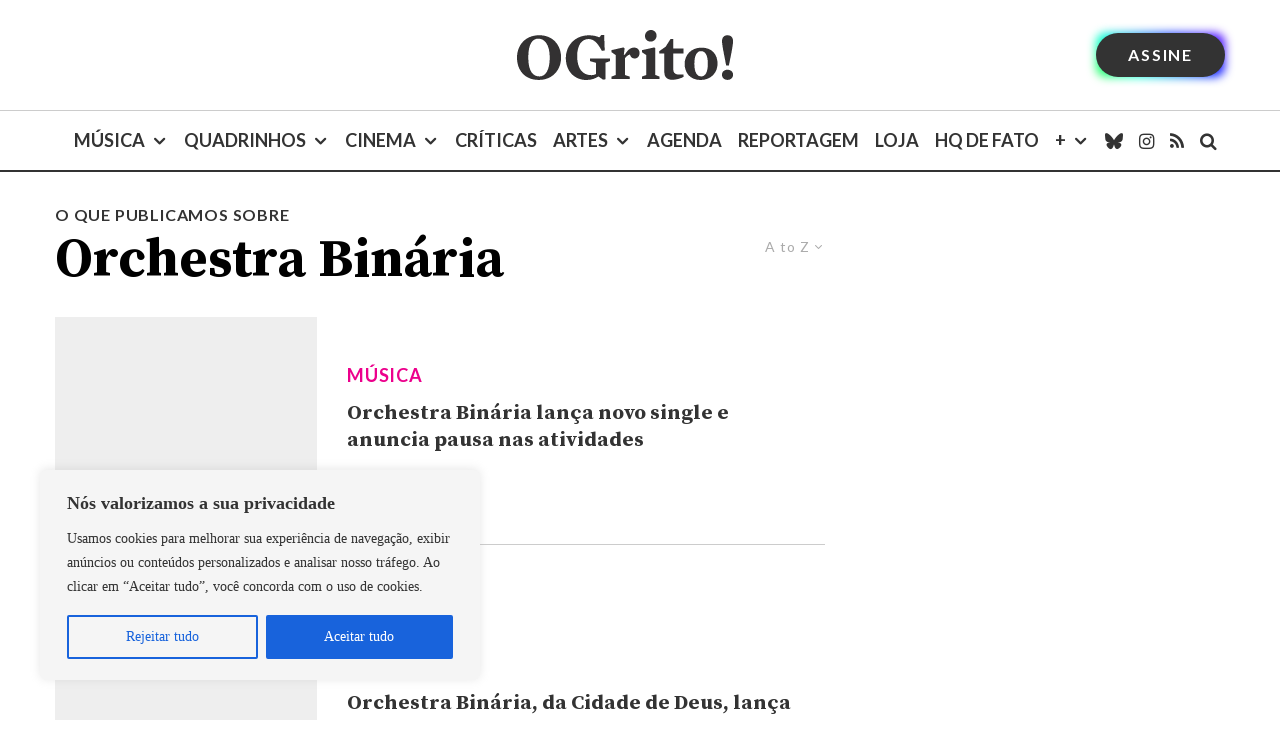

--- FILE ---
content_type: text/html; charset=utf-8
request_url: https://www.google.com/recaptcha/api2/aframe
body_size: 182
content:
<!DOCTYPE HTML><html><head><meta http-equiv="content-type" content="text/html; charset=UTF-8"></head><body><script nonce="1a6ewpSueTd7QihRLl4RJA">/** Anti-fraud and anti-abuse applications only. See google.com/recaptcha */ try{var clients={'sodar':'https://pagead2.googlesyndication.com/pagead/sodar?'};window.addEventListener("message",function(a){try{if(a.source===window.parent){var b=JSON.parse(a.data);var c=clients[b['id']];if(c){var d=document.createElement('img');d.src=c+b['params']+'&rc='+(localStorage.getItem("rc::a")?sessionStorage.getItem("rc::b"):"");window.document.body.appendChild(d);sessionStorage.setItem("rc::e",parseInt(sessionStorage.getItem("rc::e")||0)+1);localStorage.setItem("rc::h",'1769567193630');}}}catch(b){}});window.parent.postMessage("_grecaptcha_ready", "*");}catch(b){}</script></body></html>